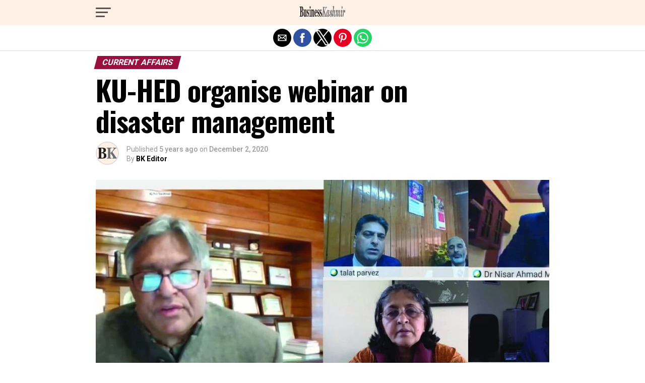

--- FILE ---
content_type: text/html; charset=utf-8
request_url: https://www.businesskashmir.com/2020/12/02/ku-hed-organise-webinar-on-mainstreaming-disaster-management/amp/
body_size: 19153
content:
<!DOCTYPE html>
<html lang="en-US" amp="" data-amp-auto-lightbox-disable transformed="self;v=1" i-amphtml-layout="" i-amphtml-no-boilerplate="">
	<head><meta charset="UTF-8"><meta name="viewport" content="width=device-width,maximum-scale=1.0,minimum-scale=1.0,user-scalable=no"><link rel="preconnect" href="https://cdn.ampproject.org"><style amp-runtime="" i-amphtml-version="012512221826001">html{overflow-x:hidden!important}html.i-amphtml-fie{height:100%!important;width:100%!important}html:not([amp4ads]),html:not([amp4ads]) body{height:auto!important}html:not([amp4ads]) body{margin:0!important}body{-webkit-text-size-adjust:100%;-moz-text-size-adjust:100%;-ms-text-size-adjust:100%;text-size-adjust:100%}html.i-amphtml-singledoc.i-amphtml-embedded{-ms-touch-action:pan-y pinch-zoom;touch-action:pan-y pinch-zoom}html.i-amphtml-fie>body,html.i-amphtml-singledoc>body{overflow:visible!important}html.i-amphtml-fie:not(.i-amphtml-inabox)>body,html.i-amphtml-singledoc:not(.i-amphtml-inabox)>body{position:relative!important}html.i-amphtml-ios-embed-legacy>body{overflow-x:hidden!important;overflow-y:auto!important;position:absolute!important}html.i-amphtml-ios-embed{overflow-y:auto!important;position:static}#i-amphtml-wrapper{overflow-x:hidden!important;overflow-y:auto!important;position:absolute!important;top:0!important;left:0!important;right:0!important;bottom:0!important;margin:0!important;display:block!important}html.i-amphtml-ios-embed.i-amphtml-ios-overscroll,html.i-amphtml-ios-embed.i-amphtml-ios-overscroll>#i-amphtml-wrapper{-webkit-overflow-scrolling:touch!important}#i-amphtml-wrapper>body{position:relative!important;border-top:1px solid transparent!important}#i-amphtml-wrapper+body{visibility:visible}#i-amphtml-wrapper+body .i-amphtml-lightbox-element,#i-amphtml-wrapper+body[i-amphtml-lightbox]{visibility:hidden}#i-amphtml-wrapper+body[i-amphtml-lightbox] .i-amphtml-lightbox-element{visibility:visible}#i-amphtml-wrapper.i-amphtml-scroll-disabled,.i-amphtml-scroll-disabled{overflow-x:hidden!important;overflow-y:hidden!important}amp-instagram{padding:54px 0px 0px!important;background-color:#fff}amp-iframe iframe{box-sizing:border-box!important}[amp-access][amp-access-hide]{display:none}[subscriptions-dialog],body:not(.i-amphtml-subs-ready) [subscriptions-action],body:not(.i-amphtml-subs-ready) [subscriptions-section]{display:none!important}amp-experiment,amp-live-list>[update]{display:none}amp-list[resizable-children]>.i-amphtml-loading-container.amp-hidden{display:none!important}amp-list [fetch-error],amp-list[load-more] [load-more-button],amp-list[load-more] [load-more-end],amp-list[load-more] [load-more-failed],amp-list[load-more] [load-more-loading]{display:none}amp-list[diffable] div[role=list]{display:block}amp-story-page,amp-story[standalone]{min-height:1px!important;display:block!important;height:100%!important;margin:0!important;padding:0!important;overflow:hidden!important;width:100%!important}amp-story[standalone]{background-color:#000!important;position:relative!important}amp-story-page{background-color:#757575}amp-story .amp-active>div,amp-story .i-amphtml-loader-background{display:none!important}amp-story-page:not(:first-of-type):not([distance]):not([active]){transform:translateY(1000vh)!important}amp-autocomplete{position:relative!important;display:inline-block!important}amp-autocomplete>input,amp-autocomplete>textarea{padding:0.5rem;border:1px solid rgba(0,0,0,.33)}.i-amphtml-autocomplete-results,amp-autocomplete>input,amp-autocomplete>textarea{font-size:1rem;line-height:1.5rem}[amp-fx^=fly-in]{visibility:hidden}amp-script[nodom],amp-script[sandboxed]{position:fixed!important;top:0!important;width:1px!important;height:1px!important;overflow:hidden!important;visibility:hidden}
/*# sourceURL=/css/ampdoc.css*/[hidden]{display:none!important}.i-amphtml-element{display:inline-block}.i-amphtml-blurry-placeholder{transition:opacity 0.3s cubic-bezier(0.0,0.0,0.2,1)!important;pointer-events:none}[layout=nodisplay]:not(.i-amphtml-element){display:none!important}.i-amphtml-layout-fixed,[layout=fixed][width][height]:not(.i-amphtml-layout-fixed){display:inline-block;position:relative}.i-amphtml-layout-responsive,[layout=responsive][width][height]:not(.i-amphtml-layout-responsive),[width][height][heights]:not([layout]):not(.i-amphtml-layout-responsive),[width][height][sizes]:not(img):not([layout]):not(.i-amphtml-layout-responsive){display:block;position:relative}.i-amphtml-layout-intrinsic,[layout=intrinsic][width][height]:not(.i-amphtml-layout-intrinsic){display:inline-block;position:relative;max-width:100%}.i-amphtml-layout-intrinsic .i-amphtml-sizer{max-width:100%}.i-amphtml-intrinsic-sizer{max-width:100%;display:block!important}.i-amphtml-layout-container,.i-amphtml-layout-fixed-height,[layout=container],[layout=fixed-height][height]:not(.i-amphtml-layout-fixed-height){display:block;position:relative}.i-amphtml-layout-fill,.i-amphtml-layout-fill.i-amphtml-notbuilt,[layout=fill]:not(.i-amphtml-layout-fill),body noscript>*{display:block;overflow:hidden!important;position:absolute;top:0;left:0;bottom:0;right:0}body noscript>*{position:absolute!important;width:100%;height:100%;z-index:2}body noscript{display:inline!important}.i-amphtml-layout-flex-item,[layout=flex-item]:not(.i-amphtml-layout-flex-item){display:block;position:relative;-ms-flex:1 1 auto;flex:1 1 auto}.i-amphtml-layout-fluid{position:relative}.i-amphtml-layout-size-defined{overflow:hidden!important}.i-amphtml-layout-awaiting-size{position:absolute!important;top:auto!important;bottom:auto!important}i-amphtml-sizer{display:block!important}@supports (aspect-ratio:1/1){i-amphtml-sizer.i-amphtml-disable-ar{display:none!important}}.i-amphtml-blurry-placeholder,.i-amphtml-fill-content{display:block;height:0;max-height:100%;max-width:100%;min-height:100%;min-width:100%;width:0;margin:auto}.i-amphtml-layout-size-defined .i-amphtml-fill-content{position:absolute;top:0;left:0;bottom:0;right:0}.i-amphtml-replaced-content,.i-amphtml-screen-reader{padding:0!important;border:none!important}.i-amphtml-screen-reader{position:fixed!important;top:0px!important;left:0px!important;width:4px!important;height:4px!important;opacity:0!important;overflow:hidden!important;margin:0!important;display:block!important;visibility:visible!important}.i-amphtml-screen-reader~.i-amphtml-screen-reader{left:8px!important}.i-amphtml-screen-reader~.i-amphtml-screen-reader~.i-amphtml-screen-reader{left:12px!important}.i-amphtml-screen-reader~.i-amphtml-screen-reader~.i-amphtml-screen-reader~.i-amphtml-screen-reader{left:16px!important}.i-amphtml-unresolved{position:relative;overflow:hidden!important}.i-amphtml-select-disabled{-webkit-user-select:none!important;-ms-user-select:none!important;user-select:none!important}.i-amphtml-notbuilt,[layout]:not(.i-amphtml-element),[width][height][heights]:not([layout]):not(.i-amphtml-element),[width][height][sizes]:not(img):not([layout]):not(.i-amphtml-element){position:relative;overflow:hidden!important;color:transparent!important}.i-amphtml-notbuilt:not(.i-amphtml-layout-container)>*,[layout]:not([layout=container]):not(.i-amphtml-element)>*,[width][height][heights]:not([layout]):not(.i-amphtml-element)>*,[width][height][sizes]:not([layout]):not(.i-amphtml-element)>*{display:none}amp-img:not(.i-amphtml-element)[i-amphtml-ssr]>img.i-amphtml-fill-content{display:block}.i-amphtml-notbuilt:not(.i-amphtml-layout-container),[layout]:not([layout=container]):not(.i-amphtml-element),[width][height][heights]:not([layout]):not(.i-amphtml-element),[width][height][sizes]:not(img):not([layout]):not(.i-amphtml-element){color:transparent!important;line-height:0!important}.i-amphtml-ghost{visibility:hidden!important}.i-amphtml-element>[placeholder],[layout]:not(.i-amphtml-element)>[placeholder],[width][height][heights]:not([layout]):not(.i-amphtml-element)>[placeholder],[width][height][sizes]:not([layout]):not(.i-amphtml-element)>[placeholder]{display:block;line-height:normal}.i-amphtml-element>[placeholder].amp-hidden,.i-amphtml-element>[placeholder].hidden{visibility:hidden}.i-amphtml-element:not(.amp-notsupported)>[fallback],.i-amphtml-layout-container>[placeholder].amp-hidden,.i-amphtml-layout-container>[placeholder].hidden{display:none}.i-amphtml-layout-size-defined>[fallback],.i-amphtml-layout-size-defined>[placeholder]{position:absolute!important;top:0!important;left:0!important;right:0!important;bottom:0!important;z-index:1}amp-img[i-amphtml-ssr]:not(.i-amphtml-element)>[placeholder]{z-index:auto}.i-amphtml-notbuilt>[placeholder]{display:block!important}.i-amphtml-hidden-by-media-query{display:none!important}.i-amphtml-element-error{background:red!important;color:#fff!important;position:relative!important}.i-amphtml-element-error:before{content:attr(error-message)}i-amp-scroll-container,i-amphtml-scroll-container{position:absolute;top:0;left:0;right:0;bottom:0;display:block}i-amp-scroll-container.amp-active,i-amphtml-scroll-container.amp-active{overflow:auto;-webkit-overflow-scrolling:touch}.i-amphtml-loading-container{display:block!important;pointer-events:none;z-index:1}.i-amphtml-notbuilt>.i-amphtml-loading-container{display:block!important}.i-amphtml-loading-container.amp-hidden{visibility:hidden}.i-amphtml-element>[overflow]{cursor:pointer;position:relative;z-index:2;visibility:hidden;display:initial;line-height:normal}.i-amphtml-layout-size-defined>[overflow]{position:absolute}.i-amphtml-element>[overflow].amp-visible{visibility:visible}template{display:none!important}.amp-border-box,.amp-border-box *,.amp-border-box :after,.amp-border-box :before{box-sizing:border-box}amp-pixel{display:none!important}amp-analytics,amp-auto-ads,amp-story-auto-ads{position:fixed!important;top:0!important;width:1px!important;height:1px!important;overflow:hidden!important;visibility:hidden}amp-story{visibility:hidden!important}html.i-amphtml-fie>amp-analytics{position:initial!important}[visible-when-invalid]:not(.visible),form [submit-error],form [submit-success],form [submitting]{display:none}amp-accordion{display:block!important}@media (min-width:1px){:where(amp-accordion>section)>:first-child{margin:0;background-color:#efefef;padding-right:20px;border:1px solid #dfdfdf}:where(amp-accordion>section)>:last-child{margin:0}}amp-accordion>section{float:none!important}amp-accordion>section>*{float:none!important;display:block!important;overflow:hidden!important;position:relative!important}amp-accordion,amp-accordion>section{margin:0}amp-accordion:not(.i-amphtml-built)>section>:last-child{display:none!important}amp-accordion:not(.i-amphtml-built)>section[expanded]>:last-child{display:block!important}
/*# sourceURL=/css/ampshared.css*/</style><meta name="amp-to-amp-navigation" content="AMP-Redirect-To; AMP.navigateTo"><meta property="og:type" content="article"><meta property="og:image" content="https://www.businesskashmir.com/wp-content/uploads/2020/12/IMG-20201202-WA0049-1000x431.jpg"><meta name="twitter:image" content="https://www.businesskashmir.com/wp-content/uploads/2020/12/IMG-20201202-WA0049-1000x431.jpg"><meta property="og:url" content="https://www.businesskashmir.com/2020/12/02/ku-hed-organise-webinar-on-mainstreaming-disaster-management/"><meta property="og:title" content="KU-HED organise webinar on disaster management"><meta property="og:description" content="Prof Talat flags challenges, calls for regular monitoring of vulnerable areas BK News Srinagar, Dec 2: Vice-Chancellor of University of Kashmir Prof Talat Ahmad Wednesday called for mainstreaming disaster management into academia and development policy to put in place a robust disaster response system on the ground. Addressing as chief guest the inaugural session of a […]"><meta name="twitter:card" content="summary"><meta name="twitter:url" content="https://www.businesskashmir.com/2020/12/02/ku-hed-organise-webinar-on-mainstreaming-disaster-management/"><meta name="twitter:title" content="KU-HED organise webinar on disaster management"><meta name="twitter:description" content="Prof Talat flags challenges, calls for regular monitoring of vulnerable areas BK News Srinagar, Dec 2: Vice-Chancellor of University of Kashmir Prof Talat Ahmad Wednesday called for mainstreaming disaster management into academia and development policy to put in place a robust disaster response system on the ground. Addressing as chief guest the inaugural session of a […]"><meta name="description" content="Kashmir University organised a day-long webinar “Mainstreaming Disaster Management in Higher Educational"><meta property="og:locale" content="en_US"><meta property="og:type" content="article"><meta property="og:title" content="KU-HED organise webinar on disaster management - BUSINESS KASHMIR"><meta property="og:description" content="Kashmir University organised a day-long webinar “Mainstreaming Disaster Management in Higher Educational"><meta property="og:url" content="https://www.businesskashmir.com/2020/12/02/ku-hed-organise-webinar-on-mainstreaming-disaster-management/"><meta property="og:site_name" content="BUSINESS KASHMIR"><meta property="article:publisher" content="https://www.facebook.com/businesskashmirmedia/"><meta property="article:published_time" content="2020-12-02T14:11:50+00:00"><meta property="article:modified_time" content="2020-12-03T05:50:53+00:00"><meta property="og:image" content="https://www.businesskashmir.com/wp-content/uploads/2020/12/IMG-20201202-WA0049.jpg"><meta property="og:image:width" content="1280"><meta property="og:image:height" content="431"><meta property="og:image:type" content="image/jpeg"><meta name="author" content="BK Editor"><meta name="twitter:card" content="summary_large_image"><meta name="twitter:label1" content="Written by"><meta name="twitter:data1" content="BK Editor"><meta name="twitter:label2" content="Est. reading time"><meta name="twitter:data2" content="3 minutes"><meta name="robots" content="index, follow, max-image-preview:large, max-snippet:-1, max-video-preview:-1"><meta name="generator" content="AMP Plugin v2.5.5; mode=reader; theme=legacy"><meta name="generator" content="WordPress 6.7.4"><link rel="preconnect" href="https://fonts.gstatic.com" crossorigin=""><link rel="dns-prefetch" href="https://fonts.gstatic.com"><link rel="preconnect" href="https://fonts.gstatic.com/" crossorigin=""><script async="" src="https://cdn.ampproject.org/v0.mjs" type="module" crossorigin="anonymous"></script><script async nomodule src="https://cdn.ampproject.org/v0.js" crossorigin="anonymous"></script><script src="https://cdn.ampproject.org/v0/amp-analytics-0.1.mjs" async="" custom-element="amp-analytics" type="module" crossorigin="anonymous"></script><script async nomodule src="https://cdn.ampproject.org/v0/amp-analytics-0.1.js" crossorigin="anonymous" custom-element="amp-analytics"></script><script async custom-element="amp-sidebar" src="https://cdn.ampproject.org/v0/amp-sidebar-0.1.mjs" type="module" crossorigin="anonymous"></script><script async nomodule src="https://cdn.ampproject.org/v0/amp-sidebar-0.1.js" crossorigin="anonymous" custom-element="amp-sidebar"></script><script async custom-element="amp-social-share" src="https://cdn.ampproject.org/v0/amp-social-share-0.1.mjs" type="module" crossorigin="anonymous"></script><script async nomodule src="https://cdn.ampproject.org/v0/amp-social-share-0.1.js" crossorigin="anonymous" custom-element="amp-social-share"></script><link rel="stylesheet" href="https://fonts.googleapis.com/css?family=Advent%20Pro:700%7COpen%20Sans:700%7COswald:100,200,300,400,500,600,700,800,900%7COswald:100,200,300,400,500,600,700,800,900%7CRoboto:100,200,300,400,500,600,700,800,900%7CRoboto:100,200,300,400,500,600,700,800,900%7CPT+Serif:100,200,300,400,500,600,700,800,900%7COswald:100,200,300,400,500,600,700,800,900&amp;subset=arabic,latin,latin-ext,cyrillic,cyrillic-ext,greek-ext,greek,vietnamese"><style amp-custom="">#amp-mobile-version-switcher{left:0;position:absolute;width:100%;z-index:100}#amp-mobile-version-switcher>a{background-color:#444;border:0;color:#eaeaea;display:block;font-family:-apple-system,BlinkMacSystemFont,Segoe UI,Roboto,Oxygen-Sans,Ubuntu,Cantarell,Helvetica Neue,sans-serif;font-size:16px;font-weight:600;padding:15px 0;text-align:center;-webkit-text-decoration:none;text-decoration:none}#amp-mobile-version-switcher>a:active,#amp-mobile-version-switcher>a:focus,#amp-mobile-version-switcher>a:hover{-webkit-text-decoration:underline;text-decoration:underline}:where(.wp-block-button__link){border-radius:9999px;box-shadow:none;padding:calc(.667em + 2px) calc(1.333em + 2px);text-decoration:none}:root :where(.wp-block-button .wp-block-button__link.is-style-outline),:root :where(.wp-block-button.is-style-outline>.wp-block-button__link){border:2px solid;padding:.667em 1.333em}:root :where(.wp-block-button .wp-block-button__link.is-style-outline:not(.has-text-color)),:root :where(.wp-block-button.is-style-outline>.wp-block-button__link:not(.has-text-color)){color:currentColor}:root :where(.wp-block-button .wp-block-button__link.is-style-outline:not(.has-background)),:root :where(.wp-block-button.is-style-outline>.wp-block-button__link:not(.has-background)){background-color:initial;background-image:none}:where(.wp-block-columns){margin-bottom:1.75em}:where(.wp-block-columns.has-background){padding:1.25em 2.375em}:where(.wp-block-post-comments input[type=submit]){border:none}:where(.wp-block-cover-image:not(.has-text-color)),:where(.wp-block-cover:not(.has-text-color)){color:#fff}:where(.wp-block-cover-image.is-light:not(.has-text-color)),:where(.wp-block-cover.is-light:not(.has-text-color)){color:#000}:root :where(.wp-block-cover h1:not(.has-text-color)),:root :where(.wp-block-cover h2:not(.has-text-color)),:root :where(.wp-block-cover h3:not(.has-text-color)),:root :where(.wp-block-cover h4:not(.has-text-color)),:root :where(.wp-block-cover h5:not(.has-text-color)),:root :where(.wp-block-cover h6:not(.has-text-color)),:root :where(.wp-block-cover p:not(.has-text-color)){color:inherit}:where(.wp-block-file){margin-bottom:1.5em}:where(.wp-block-file__button){border-radius:2em;display:inline-block;padding:.5em 1em}:where(.wp-block-file__button):is(a):active,:where(.wp-block-file__button):is(a):focus,:where(.wp-block-file__button):is(a):hover,:where(.wp-block-file__button):is(a):visited{box-shadow:none;color:#fff;opacity:.85;text-decoration:none}:where(.wp-block-group.wp-block-group-is-layout-constrained){position:relative}@keyframes show-content-image{0%{visibility:hidden}99%{visibility:hidden}to{visibility:visible}}@keyframes turn-on-visibility{0%{opacity:0}to{opacity:1}}@keyframes turn-off-visibility{0%{opacity:1;visibility:visible}99%{opacity:0;visibility:visible}to{opacity:0;visibility:hidden}}@keyframes lightbox-zoom-in{0%{transform:translate(calc(( -100vw + var(--wp--lightbox-scrollbar-width) ) / 2 + var(--wp--lightbox-initial-left-position)),calc(-50vh + var(--wp--lightbox-initial-top-position))) scale(var(--wp--lightbox-scale))}to{transform:translate(-50%,-50%) scale(1)}}@keyframes lightbox-zoom-out{0%{transform:translate(-50%,-50%) scale(1);visibility:visible}99%{visibility:visible}to{transform:translate(calc(( -100vw + var(--wp--lightbox-scrollbar-width) ) / 2 + var(--wp--lightbox-initial-left-position)),calc(-50vh + var(--wp--lightbox-initial-top-position))) scale(var(--wp--lightbox-scale));visibility:hidden}}:where(.wp-block-latest-comments:not([data-amp-original-style*=line-height] .wp-block-latest-comments__comment)){line-height:1.1}:where(.wp-block-latest-comments:not([data-amp-original-style*=line-height] .wp-block-latest-comments__comment-excerpt p)){line-height:1.8}:root :where(.wp-block-latest-posts.is-grid){padding:0}:root :where(.wp-block-latest-posts.wp-block-latest-posts__list){padding-left:0}ul{box-sizing:border-box}:root :where(.wp-block-list.has-background){padding:1.25em 2.375em}:where(.wp-block-navigation.has-background .wp-block-navigation-item a:not(.wp-element-button)),:where(.wp-block-navigation.has-background .wp-block-navigation-submenu a:not(.wp-element-button)){padding:.5em 1em}:where(.wp-block-navigation .wp-block-navigation__submenu-container .wp-block-navigation-item a:not(.wp-element-button)),:where(.wp-block-navigation .wp-block-navigation__submenu-container .wp-block-navigation-submenu a:not(.wp-element-button)),:where(.wp-block-navigation .wp-block-navigation__submenu-container .wp-block-navigation-submenu button.wp-block-navigation-item__content),:where(.wp-block-navigation .wp-block-navigation__submenu-container .wp-block-pages-list__item button.wp-block-navigation-item__content){padding:.5em 1em}@keyframes overlay-menu__fade-in-animation{0%{opacity:0;transform:translateY(.5em)}to{opacity:1;transform:translateY(0)}}:root :where(p.has-background){padding:1.25em 2.375em}:where(p.has-text-color:not(.has-link-color)) a{color:inherit}:where(.wp-block-post-excerpt){box-sizing:border-box;margin-bottom:var(--wp--style--block-gap);margin-top:var(--wp--style--block-gap)}:where(.wp-block-preformatted.has-background){padding:1.25em 2.375em}:where(.wp-block-search__button){border:1px solid #ccc;padding:6px 10px}:where(.wp-block-search__input){font-family:inherit;font-size:inherit;font-style:inherit;font-weight:inherit;letter-spacing:inherit;line-height:inherit;text-transform:inherit}:where(.wp-block-search__button-inside .wp-block-search__inside-wrapper){border:1px solid #949494;box-sizing:border-box;padding:4px}:where(.wp-block-search__button-inside .wp-block-search__inside-wrapper) :where(.wp-block-search__button){padding:4px 8px}:root :where(.wp-block-separator.is-style-dots){height:auto;line-height:1;text-align:center}:root :where(.wp-block-separator.is-style-dots):before{color:currentColor;content:"···";font-family:serif;font-size:1.5em;letter-spacing:2em;padding-left:2em}:root :where(.wp-block-site-logo.is-style-rounded){border-radius:9999px}:root :where(.wp-block-social-links .wp-social-link a){padding:.25em}:root :where(.wp-block-social-links.is-style-logos-only .wp-social-link a){padding:0}:root :where(.wp-block-social-links.is-style-pill-shape .wp-social-link a){padding-left:.66667em;padding-right:.66667em}:root :where(.wp-block-tag-cloud.is-style-outline){display:flex;flex-wrap:wrap;gap:1ch}:root :where(.wp-block-tag-cloud.is-style-outline a){border:1px solid;margin-right:0;padding:1ch 2ch}:root :where(.wp-block-tag-cloud.is-style-outline a):not(#_#_#_#_#_#_#_#_){font-size:unset;text-decoration:none}:root :where(.wp-block-table-of-contents){box-sizing:border-box}:where(.wp-block-term-description){box-sizing:border-box;margin-bottom:var(--wp--style--block-gap);margin-top:var(--wp--style--block-gap)}:where(pre.wp-block-verse){font-family:inherit}:root{--wp--preset--font-size--normal:16px;--wp--preset--font-size--huge:42px}html :where(.has-border-color){border-style:solid}html :where([data-amp-original-style*=border-top-color]){border-top-style:solid}html :where([data-amp-original-style*=border-right-color]){border-right-style:solid}html :where([data-amp-original-style*=border-bottom-color]){border-bottom-style:solid}html :where([data-amp-original-style*=border-left-color]){border-left-style:solid}html :where([data-amp-original-style*=border-width]){border-style:solid}html :where([data-amp-original-style*=border-top-width]){border-top-style:solid}html :where([data-amp-original-style*=border-right-width]){border-right-style:solid}html :where([data-amp-original-style*=border-bottom-width]){border-bottom-style:solid}html :where([data-amp-original-style*=border-left-width]){border-left-style:solid}html :where(amp-img[class*=wp-image-]),html :where(amp-anim[class*=wp-image-]){height:auto;max-width:100%}:where(figure){margin:0 0 1em}html :where(.is-position-sticky){--wp-admin--admin-bar--position-offset:var(--wp-admin--admin-bar--height,0px)}@media screen and (max-width:600px){html :where(.is-position-sticky){--wp-admin--admin-bar--position-offset:0px}}:root :where(.wp-block-image figcaption){color:#555;font-size:13px;text-align:center}:where(.wp-block-group.has-background){padding:1.25em 2.375em}:root :where(.wp-block-template-part.has-background){margin-bottom:0;margin-top:0;padding:1.25em 2.375em}amp-img img,amp-img noscript{image-rendering:inherit;object-fit:inherit;object-position:inherit}html,body,div,span,h1,h2,h3,h4,p,a,amp-img,strong,ul,li,article,footer,header,nav,time{margin:0;padding:0;border:0;font-size:100%;vertical-align:baseline}article,footer,header,nav{display:block}ul{list-style:none}html{overflow-x:hidden}body{color:#000;font-size:1rem;-webkit-font-smoothing:antialiased;font-weight:400;line-height:100%;margin:0px auto;padding:0px}h1,h2,h3,h4,h1 a,h2 a,h3 a,h4 a{-webkit-backface-visibility:hidden;color:#000}amp-img{max-width:100%;height:auto;-webkit-backface-visibility:hidden}a,a:visited{opacity:1;text-decoration:none;-webkit-transition:color .25s,background .25s,opacity .25s;-moz-transition:color .25s,background .25s,opacity .25s;-ms-transition:color .25s,background .25s,opacity .25s;-o-transition:color .25s,background .25s,opacity .25s;transition:color .25s,background .25s,opacity .25s}a:hover{text-decoration:none}a:active,a:focus{outline:none}#mvp-site,#mvp-site-wall{overflow:hidden;width:100%}#mvp-site-main{width:100%}#mvp-site-main{-webkit-backface-visibility:hidden;backface-visibility:hidden;margin-top:0;z-index:9999}.relative{position:relative}.left{float:left}.mvp-mob-img{display:none}#mvp-fly-wrap{-webkit-transition:-webkit-transform .25s ease;-moz-transition:-moz-transform .25s ease;-ms-transition:-ms-transform .25s ease;-o-transition:-o-transform .25s ease;transition:transform .25s ease}#mvp-main-head-wrap{position:fixed;top:0;left:0;width:100%;z-index:999}#mvp-main-nav-wrap{width:100%}.mvp-main-box{margin:0 auto;max-width:900px;height:100%}h1.mvp-logo-title,h2.mvp-logo-title{display:block;font-size:0px}#mvp-main-nav-small,#mvp-nav-small-wrap,#mvp-main-nav-small-cont,.mvp-nav-small-cont{width:100%}#mvp-main-nav-small{-webkit-backface-visibility:hidden;backface-visibility:hidden;overflow:hidden;height:50px;z-index:99999}#mvp-main-nav-small:hover{overflow:visible}.mvp-nav-small-cont{display:grid;grid-column-gap:20px;grid-template-columns:30px auto;height:50px}#mvp-nav-small-left{margin:15px 0;width:30px;height:20px}.mvp-nav-small-mid{margin-right:50px;text-align:center}.mvp-nav-small-logo{display:inline-block;line-height:0;margin:10px 0;height:30px;max-width:200px}#mvp-fly-wrap{position:relative;width:370px;height:100%;z-index:999999}.mvp-fly-but-wrap{cursor:pointer;width:30px}.mvp-fly-but-wrap{height:20px}#mvp-fly-wrap .mvp-fly-but-wrap{margin:15px 0}.mvp-fly-but-wrap span{-webkit-border-radius:2px;-moz-border-radius:2px;-ms-border-radius:2px;-o-border-radius:2px;border-radius:2px;display:block;position:absolute;left:0;-webkit-transform:rotate(0deg);-moz-transform:rotate(0deg);-ms-transform:rotate(0deg);-o-transform:rotate(0deg);transform:rotate(0deg);-webkit-transition:.25s ease-in-out;-moz-transition:.25s ease-in-out;-ms-transition:.25s ease-in-out;-o-transition:.25s ease-in-out;transition:.25s ease-in-out;height:3px}.mvp-fly-but-wrap span:nth-child(1){top:0;width:30px}.mvp-fly-but-wrap span:nth-child(2),.mvp-fly-but-wrap span:nth-child(3){top:8px;width:24px}.mvp-fly-but-wrap span:nth-child(4){top:16px;width:18px}#mvp-fly-menu-top .mvp-fly-but-wrap span:nth-child(1),#mvp-fly-menu-top .mvp-fly-but-wrap span:nth-child(4){top:.5px;left:50%;width:0%}#mvp-fly-menu-top .mvp-fly-but-wrap span:nth-child(2){-webkit-transform:rotate(45deg);-moz-transform:rotate(45deg);-ms-transform:rotate(45deg);-o-transform:rotate(45deg);transform:rotate(45deg);width:30px}#mvp-fly-menu-top .mvp-fly-but-wrap span:nth-child(3){-webkit-transform:rotate(-45deg);-moz-transform:rotate(-45deg);-ms-transform:rotate(-45deg);-o-transform:rotate(-45deg);transform:rotate(-45deg);width:30px}#mvp-fly-menu-top{width:100%;height:50px}.mvp-fly-but-menu{float:right;position:relative}#mvp-fly-wrap .mvp-fly-but-menu{margin:15px}#mvp-fly-menu-wrap{overflow:hidden;width:100%}nav.mvp-fly-nav-menu{margin:0 5.40540540541% 0;overflow:hidden;position:absolute;width:89.1891891892%}nav.mvp-fly-nav-menu ul{float:left;position:relative;width:100%}nav.mvp-fly-nav-menu ul li{border-top:1px solid rgba(255,255,255,.1);cursor:pointer;float:left;position:relative;width:100%;-webkit-tap-highlight-color:rgba(0,0,0,0)}nav.mvp-fly-nav-menu ul li:first-child{border-top:none}nav.mvp-fly-nav-menu ul li ul li:first-child{margin-top:0}nav.mvp-fly-nav-menu ul li a{color:#fff;display:inline-block;float:left;font-size:14px;font-weight:500;line-height:1;padding:14px 0;text-transform:uppercase}nav.mvp-fly-nav-menu ul li ul.sub-menu{display:none}#mvp-main-body-wrap{background:#fff;padding-bottom:60px;margin-top:101px;width:100%}#mvp-article-wrap,#mvp-article-cont{width:100%}#mvp-article-wrap{float:left;position:relative}#mvp-post-main{margin:10px 0 60px;width:100%}#mvp-post-head{margin-bottom:30px;width:100%}h3.mvp-post-cat{margin-bottom:10px;width:100%}span.mvp-post-cat{color:#fff;display:inline-block;font-size:1rem;font-weight:700;line-height:1;padding:5px 13px;text-transform:uppercase;-webkit-transform:skewX(-15deg);-moz-transform:skewX(-15deg);-ms-transform:skewX(-15deg);-o-transform:skewX(-15deg);transform:skewX(-15deg)}h1.mvp-post-title{color:#000;font-size:3.5rem;font-weight:700;letter-spacing:-.02em;line-height:1.1;margin-right:20%;width:80%}#mvp-post-content h1.mvp-post-title{font-size:2.9rem;margin-right:0;width:100%}.mvp-author-info-wrap{width:100%}.mvp-author-info-wrap{margin-top:12px}#mvp-content-wrap .mvp-author-info-wrap{margin:0 0 20px}.mvp-author-info-thumb{line-height:0;width:46px}.mvp-author-info-thumb amp-img{border:2px solid #ddd;-webkit-border-radius:50%;-moz-border-radius:50%;-ms-border-radius:50%;-o-border-radius:50%;border-radius:50%;overflow:hidden}.mvp-author-info-text{color:#999;display:inline-block;float:left;font-size:14px;font-weight:400;line-height:1;margin:8px 0 0 15px}.mvp-author-info-text p{display:inline-block}.mvp-author-info-text a{color:#000;font-weight:700}.mvp-author-info-text a:hover{opacity:.6}.mvp-post-date{font-weight:500}.mvp-author-info-name{clear:both;margin-top:5px}#mvp-post-content{width:100%}#mvp-post-feat-img{line-height:0;margin-bottom:30px;text-align:center;width:100%}#mvp-content-wrap,#mvp-content-body,#mvp-content-main,#mvp-content-body-top{width:100%}#mvp-content-main{line-height:1.55}#mvp-content-main p{color:#000;display:block;font-size:1.1rem;font-weight:400;line-height:1.55;margin-bottom:20px}#mvp-content-main p a{color:#000}#mvp-content-bot{width:100%}.mvp-post-tags{float:left;font-size:.8rem;line-height:1;margin-top:15px;text-transform:uppercase;width:100%}.mvp-post-tags a,.mvp-post-tags a:visited{color:#777;display:inline-block;float:left;font-weight:600;margin:0 10px 5px 8px;position:relative}.mvp-post-tags a:before{content:"#";position:absolute;left:-8px}.mvp-post-tags a:hover{color:#000}.mvp-post-tags-header{color:#000;float:left;font-weight:700;margin-right:10px}h4.mvp-widget-home-title{float:left;margin-bottom:20px;position:relative;text-align:center;width:100%}h4.mvp-widget-home-title:before{content:"";background:#555;display:inline-block;position:absolute;left:0;bottom:50%;width:100%;height:1px;z-index:0}span.mvp-widget-home-title{color:#fff;display:inline-block;font-size:1.1rem;font-weight:700;line-height:1;padding:5px 13px;position:relative;text-transform:uppercase;transform:skewX(-15deg);z-index:1}#mvp-post-more-wrap,ul.mvp-post-more-list{width:100%}ul.mvp-post-more-list{display:grid;grid-template-columns:auto auto auto;grid-gap:30px 20px;justify-content:center}ul.mvp-post-more-list li{overflow:hidden}.mvp-post-more-img{line-height:0;margin-bottom:15px;width:100%}.mvp-post-more-text{width:100%}.mvp-post-more-text p{color:#000;float:left;font-size:1.1rem;font-weight:700;letter-spacing:-.02em;line-height:1.2;width:100%}.mvp-cat-date-wrap{margin-bottom:7px;width:100%}span.mvp-cd-cat,span.mvp-cd-date{color:#777;display:inline-block;float:left;font-size:.7rem;line-height:1}span.mvp-cd-cat{font-weight:700;text-transform:uppercase}span.mvp-cd-date{font-weight:400;margin-left:5px}span.mvp-cd-date:before{content:"/";margin-right:5px}#mvp-soc-mob-wrap{background:#fff;border-bottom:1px solid #ddd;padding:7px 0;width:100%;height:36px}amp-social-share.rounded{border-radius:50%;background-size:80%}.mvp-soc-mob-cont{text-align:center;width:100%}#mvp-content-main ul{list-style:disc outside;margin:10px 0}#mvp-content-main ul li{margin-left:50px;padding:5px 0px}#mvp-content-main h1,#mvp-content-main h2,#mvp-content-main h3,#mvp-content-main h4{font-weight:700;letter-spacing:-.02em;line-height:1.4;margin:10px 0;overflow:hidden;width:100%}#mvp-content-main h1{font-size:2rem}#mvp-content-main h2{font-size:1.8rem}#mvp-content-main h3{font-size:1.6rem}#mvp-content-main h4{font-size:1.4rem}.mvp-org-wrap{display:none}#mvp-comments-button{margin-top:30px;text-align:center;width:100%}#mvp-comments-button a,#mvp-comments-button span.mvp-comment-but-text{background:#fff;border:1px solid #000;-webkit-border-radius:3px;-moz-border-radius:3px;-ms-border-radius:3px;-o-border-radius:3px;border-radius:3px;color:#000;cursor:pointer;display:inline-block;font-size:.8rem;font-weight:600;letter-spacing:.02em;line-height:100%;padding:15px 0;text-transform:uppercase;width:70%}#mvp-comments-button span.mvp-comment-but-text:hover{background:#000;color:#fff}#mvp-foot-bot,#mvp-foot-copy{width:100%}#mvp-foot-wrap{background:#111;width:100%}#mvp-foot-bot{background:#000;padding:20px 0}#mvp-foot-copy{text-align:center;width:100%}#mvp-foot-copy p{color:#777;font-size:.9rem;font-weight:400;line-height:1.4}#mvp-foot-copy a:hover{color:#fff}@media screen and (max-width: 940px) and (min-width: 480px){.mvp-main-box{display:grid;grid-template-columns:100%;padding:0 20px;max-width:none}}@media screen and (max-width: 767px) and (min-width: 660px){h1.mvp-post-title{margin:0;width:100%}ul.mvp-post-more-list{display:grid;grid-template-columns:auto auto;grid-gap:30px 20px;justify-content:center}}@media screen and (max-width: 659px) and (min-width: 600px){h1.mvp-post-title{font-size:3rem;margin:0;width:100%}ul.mvp-post-more-list{display:grid;grid-template-columns:auto auto;grid-gap:30px 20px;justify-content:center}}@media screen and (max-width: 599px) and (min-width: 480px){h1.mvp-post-title{font-size:2.5rem;margin:0;width:100%}ul.mvp-post-more-list{display:grid;grid-template-columns:auto auto;grid-gap:30px 20px;justify-content:center}.mvp-post-more-text p{font-size:1rem}}@media screen and (max-width: 479px){.mvp-main-box{display:grid;grid-template-columns:100%;padding:0 15px;max-width:none}#mvp-main-body-wrap{margin-top:105px}amp-sidebar,#mvp-fly-wrap{width:100%}h1.mvp-post-title{font-size:2rem;margin:0;width:100%}#mvp-content-main p{font-size:1rem}ul.mvp-post-more-list{display:grid;grid-template-columns:auto;grid-gap:15px 0;justify-content:center}ul.mvp-post-more-list li{display:grid;grid-template-columns:80px auto;grid-column-gap:15px}.mvp-post-more-img{margin:0}.mvp-post-more-text p{font-size:1rem}.mvp-reg-img{display:none}.mvp-mob-img{display:block}}#mvp-foot-copy a{color:#990f3d}#mvp-content-main p a{box-shadow:inset 0 -4px 0 #990f3d}#mvp-content-main p a:hover{background:#990f3d}a,a:visited{color:#0c0500}nav.mvp-fly-nav-menu ul li.menu-item-has-children:after{color:#990f3d}span.mvp-widget-home-title,span.mvp-post-cat{background:#990f3d}#mvp-fly-wrap,#mvp-main-nav-small-cont{background:#fff1e5}#mvp-main-nav-small .mvp-fly-but-wrap span,#mvp-fly-wrap .mvp-fly-but-wrap span{background:#555}#mvp-main-nav-small .mvp-fly-but-wrap:hover span{background:#990f3d}body,.mvp-author-info-text,nav.mvp-fly-nav-menu ul li a,.mvp-post-tags a,.mvp-post-tags a:visited,#mvp-foot-copy p,.mvp-post-tags-header,#mvp-comments-button a,#mvp-comments-button span.mvp-comment-but-text,span.mvp-cd-cat,span.mvp-cd-date{font-family:"Roboto",sans-serif}#mvp-content-main p{font-family:"PT Serif",sans-serif}.mvp-post-more-text p{font-family:"Oswald",sans-serif}h1.mvp-post-title{font-family:"Oswald",sans-serif}span.mvp-widget-home-title,span.mvp-post-cat,#mvp-content-main h1,#mvp-content-main h2,#mvp-content-main h3,#mvp-content-main h4{font-family:"Roboto",sans-serif}

/*# sourceURL=amp-custom.css */</style><link rel="amphtml" href="https://www.businesskashmir.com/2020/12/02/ku-hed-organise-webinar-on-mainstreaming-disaster-management/amp/"><link rel="pingback" href="https://www.businesskashmir.com/xmlrpc.php"><link rel="canonical" href="https://www.businesskashmir.com/2020/12/02/ku-hed-organise-webinar-on-mainstreaming-disaster-management/"><script type="application/ld+json" class="yoast-schema-graph">{"@context":"https://schema.org","@graph":[{"@type":"Article","@id":"https://www.businesskashmir.com/2020/12/02/ku-hed-organise-webinar-on-mainstreaming-disaster-management/#article","isPartOf":{"@id":"https://www.businesskashmir.com/2020/12/02/ku-hed-organise-webinar-on-mainstreaming-disaster-management/"},"author":{"name":"BK Editor","@id":"https://www.businesskashmir.com/#/schema/person/a13aa3eef96663ed0c0679e1846563ff"},"headline":"KU-HED organise webinar on disaster management","datePublished":"2020-12-02T14:11:50+00:00","dateModified":"2020-12-03T05:50:53+00:00","mainEntityOfPage":{"@id":"https://www.businesskashmir.com/2020/12/02/ku-hed-organise-webinar-on-mainstreaming-disaster-management/"},"wordCount":602,"commentCount":0,"publisher":{"@id":"https://www.businesskashmir.com/#organization"},"image":{"@id":"https://www.businesskashmir.com/2020/12/02/ku-hed-organise-webinar-on-mainstreaming-disaster-management/#primaryimage"},"thumbnailUrl":"https://www.businesskashmir.com/wp-content/uploads/2020/12/IMG-20201202-WA0049.jpg","keywords":["disaster management","J\u0026amp;K","Kashmir","KU","University of Kashmir"],"articleSection":["Current Affairs"],"inLanguage":"en-US","potentialAction":[{"@type":"CommentAction","name":"Comment","target":["https://www.businesskashmir.com/2020/12/02/ku-hed-organise-webinar-on-mainstreaming-disaster-management/#respond"]}]},{"@type":"WebPage","@id":"https://www.businesskashmir.com/2020/12/02/ku-hed-organise-webinar-on-mainstreaming-disaster-management/","url":"https://www.businesskashmir.com/2020/12/02/ku-hed-organise-webinar-on-mainstreaming-disaster-management/","name":"KU-HED organise webinar on disaster management - BUSINESS KASHMIR","isPartOf":{"@id":"https://www.businesskashmir.com/#website"},"primaryImageOfPage":{"@id":"https://www.businesskashmir.com/2020/12/02/ku-hed-organise-webinar-on-mainstreaming-disaster-management/#primaryimage"},"image":{"@id":"https://www.businesskashmir.com/2020/12/02/ku-hed-organise-webinar-on-mainstreaming-disaster-management/#primaryimage"},"thumbnailUrl":"https://www.businesskashmir.com/wp-content/uploads/2020/12/IMG-20201202-WA0049.jpg","datePublished":"2020-12-02T14:11:50+00:00","dateModified":"2020-12-03T05:50:53+00:00","description":"Kashmir University organised a day-long webinar “Mainstreaming Disaster Management in Higher Educational","breadcrumb":{"@id":"https://www.businesskashmir.com/2020/12/02/ku-hed-organise-webinar-on-mainstreaming-disaster-management/#breadcrumb"},"inLanguage":"en-US","potentialAction":[{"@type":"ReadAction","target":["https://www.businesskashmir.com/2020/12/02/ku-hed-organise-webinar-on-mainstreaming-disaster-management/"]}]},{"@type":"ImageObject","inLanguage":"en-US","@id":"https://www.businesskashmir.com/2020/12/02/ku-hed-organise-webinar-on-mainstreaming-disaster-management/#primaryimage","url":"https://www.businesskashmir.com/wp-content/uploads/2020/12/IMG-20201202-WA0049.jpg","contentUrl":"https://www.businesskashmir.com/wp-content/uploads/2020/12/IMG-20201202-WA0049.jpg","width":1280,"height":431,"caption":"KU-HED organise webinar on disaster management"},{"@type":"BreadcrumbList","@id":"https://www.businesskashmir.com/2020/12/02/ku-hed-organise-webinar-on-mainstreaming-disaster-management/#breadcrumb","itemListElement":[{"@type":"ListItem","position":1,"name":"Home","item":"https://www.businesskashmir.com/"},{"@type":"ListItem","position":2,"name":"Blog","item":"https://www.businesskashmir.com/blog/"},{"@type":"ListItem","position":3,"name":"KU-HED organise webinar on disaster management"}]},{"@type":"WebSite","@id":"https://www.businesskashmir.com/#website","url":"https://www.businesskashmir.com/","name":"BUSINESS KASHMIR","description":"Kashmir\u0026#039;s business agenda setter ","publisher":{"@id":"https://www.businesskashmir.com/#organization"},"potentialAction":[{"@type":"SearchAction","target":{"@type":"EntryPoint","urlTemplate":"https://www.businesskashmir.com/?s={search_term_string}"},"query-input":{"@type":"PropertyValueSpecification","valueRequired":true,"valueName":"search_term_string"}}],"inLanguage":"en-US"},{"@type":"Organization","@id":"https://www.businesskashmir.com/#organization","name":"Business Kashmir","url":"https://www.businesskashmir.com/","logo":{"@type":"ImageObject","inLanguage":"en-US","@id":"https://www.businesskashmir.com/#/schema/logo/image/","url":"https://www.businesskashmir.com/wp-content/uploads/2020/11/512x512.png","contentUrl":"https://www.businesskashmir.com/wp-content/uploads/2020/11/512x512.png","width":512,"height":512,"caption":"Business Kashmir"},"image":{"@id":"https://www.businesskashmir.com/#/schema/logo/image/"},"sameAs":["https://www.facebook.com/businesskashmirmedia/"]},{"@type":"Person","@id":"https://www.businesskashmir.com/#/schema/person/a13aa3eef96663ed0c0679e1846563ff","name":"BK Editor","image":{"@type":"ImageObject","inLanguage":"en-US","@id":"https://www.businesskashmir.com/#/schema/person/image/","url":"https://secure.gravatar.com/avatar/3c4b4f41f2a578bbf0be227d6ecdc510?s=96\u0026d=mm\u0026r=g","contentUrl":"https://secure.gravatar.com/avatar/3c4b4f41f2a578bbf0be227d6ecdc510?s=96\u0026d=mm\u0026r=g","caption":"BK Editor"},"sameAs":["https://www.businesskashmir.com"],"url":"https://www.businesskashmir.com/author/bizkash11gmail-com/"}]}</script><title>KU-HED organise webinar on disaster management - BUSINESS KASHMIR</title></head>
	<body class="post-template-default single single-post postid-755 single-format-standard theiaPostSlider_body">
		<amp-sidebar id="sidebar" layout="nodisplay" side="left" class="i-amphtml-layout-nodisplay" hidden="hidden" i-amphtml-layout="nodisplay">
<div id="mvp-fly-wrap">
	<div id="mvp-fly-menu-top" class="left relative">
		<div class="mvp-fly-but-wrap mvp-fly-but-menu ampstart-btn caps m2" on="tap:sidebar.toggle" role="button" tabindex="0">
			<span></span>
			<span></span>
			<span></span>
			<span></span>
		</div>
	</div>
	<div id="mvp-fly-menu-wrap">
		<nav class="mvp-fly-nav-menu left relative">
			<div class="menu-primary-container"><ul id="menu-primary" class="menu"><li id="menu-item-309" class="menu-item menu-item-type-taxonomy menu-item-object-category current-post-ancestor current-menu-parent current-post-parent menu-item-309"><a href="https://www.businesskashmir.com/category/current-affairs/?amp">Current Affairs</a></li>
<li id="menu-item-155" class="menu-item menu-item-type-taxonomy menu-item-object-category menu-item-has-children menu-item-155"><a href="https://www.businesskashmir.com/category/economy/?amp">Economy</a>
<ul class="sub-menu">
	<li id="menu-item-1305" class="menu-item menu-item-type-taxonomy menu-item-object-category menu-item-1305"><a href="https://www.businesskashmir.com/category/economy/taxation/?amp">Taxation</a></li>
</ul>
</li>
<li id="menu-item-183" class="menu-item menu-item-type-taxonomy menu-item-object-category menu-item-has-children menu-item-183"><a href="https://www.businesskashmir.com/category/industry/?amp">Industry</a>
<ul class="sub-menu">
	<li id="menu-item-1657" class="menu-item menu-item-type-taxonomy menu-item-object-category menu-item-1657"><a href="https://www.businesskashmir.com/category/kashcrafts/?amp">KashCrafts</a></li>
</ul>
</li>
<li id="menu-item-165" class="menu-item menu-item-type-taxonomy menu-item-object-category menu-item-has-children menu-item-165"><a href="https://www.businesskashmir.com/category/finance/?amp">Finance</a>
<ul class="sub-menu">
	<li id="menu-item-2962" class="menu-item menu-item-type-taxonomy menu-item-object-category menu-item-2962"><a href="https://www.businesskashmir.com/category/finance/markets-finance/?amp">Markets</a></li>
	<li id="menu-item-585" class="menu-item menu-item-type-taxonomy menu-item-object-category menu-item-585"><a href="https://www.businesskashmir.com/category/finance/banking-finance/?amp">Banking</a></li>
</ul>
</li>
<li id="menu-item-366" class="menu-item menu-item-type-taxonomy menu-item-object-category menu-item-has-children menu-item-366"><a href="https://www.businesskashmir.com/category/opinion/?amp">Opinion</a>
<ul class="sub-menu">
	<li id="menu-item-1303" class="menu-item menu-item-type-taxonomy menu-item-object-category menu-item-1303"><a href="https://www.businesskashmir.com/category/opinion/editorial/?amp">Editorial</a></li>
	<li id="menu-item-1304" class="menu-item menu-item-type-taxonomy menu-item-object-category menu-item-1304"><a href="https://www.businesskashmir.com/category/opinion/review/?amp">Review</a></li>
</ul>
</li>
<li id="menu-item-216" class="menu-item menu-item-type-taxonomy menu-item-object-category menu-item-216"><a href="https://www.businesskashmir.com/category/infrastructure/?amp">Infra</a></li>
<li id="menu-item-342" class="menu-item menu-item-type-taxonomy menu-item-object-category menu-item-342"><a href="https://www.businesskashmir.com/category/energy/?amp">Energy</a></li>
<li id="menu-item-423" class="menu-item menu-item-type-taxonomy menu-item-object-category menu-item-423"><a href="https://www.businesskashmir.com/category/technology/?amp">Tech</a></li>
<li id="menu-item-101" class="menu-item menu-item-type-taxonomy menu-item-object-category menu-item-101"><a href="https://www.businesskashmir.com/category/agriculture/?amp">AgriBiz</a></li>
<li id="menu-item-425" class="menu-item menu-item-type-taxonomy menu-item-object-category menu-item-425"><a href="https://www.businesskashmir.com/category/transport/?amp">Transport</a></li>
<li id="menu-item-310" class="menu-item menu-item-type-taxonomy menu-item-object-category menu-item-310"><a href="https://www.businesskashmir.com/category/real-estate/?amp">Real Estate</a></li>
<li id="menu-item-100" class="menu-item menu-item-type-taxonomy menu-item-object-category menu-item-100"><a href="https://www.businesskashmir.com/category/covid19/?amp">Health</a></li>
<li id="menu-item-242" class="menu-item menu-item-type-taxonomy menu-item-object-category menu-item-has-children menu-item-242"><a href="https://www.businesskashmir.com/category/careers/?amp">Careers</a>
<ul class="sub-menu">
	<li id="menu-item-306" class="menu-item menu-item-type-taxonomy menu-item-object-category menu-item-306"><a href="https://www.businesskashmir.com/category/careers/jobs/?amp">Jobs</a></li>
	<li id="menu-item-304" class="menu-item menu-item-type-taxonomy menu-item-object-category menu-item-304"><a href="https://www.businesskashmir.com/category/careers/admissions/?amp">Admissions</a></li>
	<li id="menu-item-305" class="menu-item menu-item-type-taxonomy menu-item-object-category menu-item-305"><a href="https://www.businesskashmir.com/category/careers/fellowships/?amp">Fellowships</a></li>
</ul>
</li>
</ul></div>		</nav>
	</div>
</div>
</amp-sidebar>		<div id="mvp-site" class="left relative">
			<div id="mvp-site-wall" class="left relative">
				<div id="mvp-site-main" class="left relative">
					<header id="mvp-main-head-wrap">
						<nav id="mvp-main-nav-wrap" class="left relative">
							<div id="mvp-main-nav-small" class="left relative">
								<div id="mvp-main-nav-small-cont" class="left">
									<div class="mvp-main-box">
										<div id="mvp-nav-small-wrap">
											<div class="mvp-nav-small-cont">
												<div id="mvp-nav-small-left">
													<div class="mvp-fly-but-wrap left relative ampstart-btn caps m2" on="tap:sidebar.toggle" role="button" tabindex="0">
														<span></span>
														<span></span>
														<span></span>
														<span></span>
													</div>
												</div>
												<div class="mvp-nav-small-mid">
													<div class="mvp-nav-small-logo">
																													<a href="https://www.businesskashmir.com/?amp"><amp-img src="https://businesskashmir.com/wp-content/uploads/2020/11/200x30.png" alt="BUSINESS KASHMIR" data-rjs="2" width="92" height="30" layout="fixed" class="i-amphtml-layout-fixed i-amphtml-layout-size-defined" style="width:92px;height:30px" i-amphtml-layout="fixed"></amp-img></a>
																												<h2 class="mvp-logo-title">BUSINESS KASHMIR</h2>
													</div>
												</div>
											</div>
										</div>
									</div>
								</div>
							</div>
						</nav>
						<div id="mvp-soc-mob-wrap" class="left relative">
							<div class="mvp-main-box">
								<div class="mvp-soc-mob-cont">
									<amp-social-share class="rounded i-amphtml-layout-fixed i-amphtml-layout-size-defined" type="email" width="36" height="36" style="width:36px;height:36px" i-amphtml-layout="fixed"></amp-social-share>
																			<amp-social-share class="rounded i-amphtml-layout-fixed i-amphtml-layout-size-defined" type="facebook" width="36" height="36" data-param-app_id="facebook.com/businesskashmirmedia/" style="width:36px;height:36px" i-amphtml-layout="fixed"></amp-social-share>
																		<amp-social-share class="rounded i-amphtml-layout-fixed i-amphtml-layout-size-defined" type="twitter" width="36" height="36" style="width:36px;height:36px" i-amphtml-layout="fixed"></amp-social-share>
									<amp-social-share class="rounded i-amphtml-layout-fixed i-amphtml-layout-size-defined" type="pinterest" data-param-media="https://www.businesskashmir.com/wp-content/uploads/2020/12/IMG-20201202-WA0049-1000x431.jpg" width="36" height="36" style="width:36px;height:36px" i-amphtml-layout="fixed"></amp-social-share>
									<amp-social-share class="rounded i-amphtml-layout-fixed i-amphtml-layout-size-defined" type="whatsapp" width="36" height="36" style="width:36px;height:36px" i-amphtml-layout="fixed"></amp-social-share>
								</div>
							</div>
						</div>
					</header>
					<div id="mvp-main-body-wrap" class="left relative">
												<article id="mvp-article-wrap" itemscope itemtype="http://schema.org/NewsArticle">
															<meta itemscope itemprop="mainEntityOfPage" itemtype="https://schema.org/WebPage" itemid="https://www.businesskashmir.com/2020/12/02/ku-hed-organise-webinar-on-mainstreaming-disaster-management/">
								<div id="mvp-article-cont" class="left relative">
									<div class="mvp-main-box">
										<div id="mvp-post-main" class="left relative">
											<header id="mvp-post-head" class="left relative">
												<h3 class="mvp-post-cat left relative"><a class="mvp-post-cat-link" href="https://www.businesskashmir.com/category/current-affairs/?amp"><span class="mvp-post-cat left">Current Affairs</span></a></h3>
												<h1 class="mvp-post-title left entry-title" itemprop="headline">KU-HED organise webinar on disaster management</h1>
																																					<div class="mvp-author-info-wrap left relative">
														<div class="mvp-author-info-thumb left relative">
															<amp-img src="https://secure.gravatar.com/avatar/3c4b4f41f2a578bbf0be227d6ecdc510?s=96&amp;d=mm&amp;r=g" width="46" height="46" layout="responsive" data-hero i-amphtml-ssr class="i-amphtml-layout-responsive i-amphtml-layout-size-defined" i-amphtml-layout="responsive"><i-amphtml-sizer slot="i-amphtml-svc" style="display:block;padding-top:100%"></i-amphtml-sizer><img class="i-amphtml-fill-content i-amphtml-replaced-content" decoding="async" loading="lazy" src="https://secure.gravatar.com/avatar/3c4b4f41f2a578bbf0be227d6ecdc510?s=96&amp;d=mm&amp;r=g"></amp-img>
														</div>
														<div class="mvp-author-info-text left relative">
															<div class="mvp-author-info-date left relative">
																<p>Published</p> <span class="mvp-post-date">5 years ago</span> <p>on</p> <span class="mvp-post-date updated"><time class="post-date updated" itemprop="datePublished" datetime="2020-12-02">December 2, 2020</time></span>
																<meta itemprop="dateModified" content="2020-12-03 11:20 am">
															</div>
															<div class="mvp-author-info-name left relative" itemprop="author" itemscope itemtype="https://schema.org/Person">
																<p>By</p> <span class="author-name vcard fn author" itemprop="name"><a href="https://www.businesskashmir.com/author/bizkash11gmail-com/?amp" title="Posts by BK Editor" rel="author">BK Editor</a></span> 															</div>
														</div>
													</div>
																							</header>
													<div id="mvp-post-content" class="left relative">
																																															<div id="mvp-post-feat-img" class="left relative mvp-post-feat-img-wide2" itemprop="image" itemscope itemtype="https://schema.org/ImageObject">
																																				<amp-img src="https://www.businesskashmir.com/wp-content/uploads/2020/12/IMG-20201202-WA0049-1000x431.jpg" width="1000" height="431" layout="responsive" class="i-amphtml-layout-responsive i-amphtml-layout-size-defined" i-amphtml-layout="responsive"><i-amphtml-sizer slot="i-amphtml-svc" style="display:block;padding-top:43.1%"></i-amphtml-sizer></amp-img>
																		<meta itemprop="url" content="https://www.businesskashmir.com/wp-content/uploads/2020/12/IMG-20201202-WA0049-1000x431.jpg">
																		<meta itemprop="width" content="1000">
																		<meta itemprop="height" content="431">
																	</div>
																																																													
													<div id="mvp-content-wrap" class="left relative">
																<div id="mvp-content-body" class="left relative">
																	<div id="mvp-content-body-top" class="left relative">
																		<div id="mvp-content-main" class="left relative">
																			<div id="tps_slideContainer_755" class="theiaPostSlider_slides"><div class="theiaPostSlider_preloadedSlide">

<h1>Prof Talat flags challenges, calls for regular monitoring of vulnerable areas</h1>
<p><strong>BK News</strong></p>
<p><strong>Srinagar, Dec 2:</strong> Vice-Chancellor of University of Kashmir Prof Talat Ahmad Wednesday called for mainstreaming disaster management into academia and development policy to put in place a robust disaster response system on the ground.<br>
Addressing as chief guest the inaugural session of a day-long webinar “Mainstreaming Disaster Management in Higher Educational Institutions”, Prof Talat said the Himalayan region is prone to disasters and this calls for a serious integrated approach to disaster management.<br>
Asserting that world leaders cannot afford to be in denial over impending dangers posed by climate change, he said it was important for academic institutions, especially in the Himalyan region and country’s other vulnerable areas, to come together and help in mainstreaming disaster management into curriculums.<br>
The Vice-Chancellor called for a survey of all important buildings in J&amp;K UT—hospitals, colleges, schools and government offices—to evaluate how safe these are to withstand disasters.<br>
“There’s a need for a continuous monitoring system in disaster-prone areas, like important highways, for prior alerts in case of any disaster-related activity,” he said, adding that development in disaster-prone areas must be done away with alongside ensuring that people and policy-planners strictly adhere to building codes while undertaking constructions.<br>
Prof Talat also called for establishing well-equipped communication centres in vulnerable areas for swift communication between various agencies in times of disasters.<br>
The national-level webinar was organised by the varsity’s Department of Geography and Disaster Management (DGDM) and J&amp;K’s Higher Education Department (HED).<br>
In his keynote address, Commissioner-Secretary, HED Talat Pervez Rohella proposed a five-pronged strategy for disaster management, including developing core competencies of students and faculty in colleges, holding regular mock drills for an effective response system, devising mitigation strategies with proper planning, and creating space in all colleges to establish disaster response centers.<br>
In her lead lecture, Prof Janki Andhari, Dean, Jamsetji Tata School of Disaster Studies, TISS Mumbai, said disasters aren’t a result of a single event and therefore any event-centric approach to handle disasters is not advisable.<br>
“To treat disasters as a one-off event is fundamentally problematic,” she said.<br>
Prof Andhari said 85 per-cent of the country is vulnerable to earthquakes, floods, droughts, cyclones and landslides, even as more than 500 million people are affected by natural disasters annually.<br>
Advocating a “shift” in understanding disaster management, she said community-based approaches, increasing awareness, use of appropriate technologies and indigenous methods could go a long way in mainstreaming disaster management.<br>
KU Registrar Dr Nisar A Mir said hybrid disasters wreak havoc in terms of deaths, physical injuries, financial losses, damage to infrastructure, stress and trauma and this calls for an urgent and serious intervention by policy-planners, academic institutions, NGOs and citizens to devise effective disaster management policies and frameworks.<br>
Prof Shamim A Shah, Head of KU’s DGDM, delineated objectives of the webinar, and stressed on creation of more faculty positions in disaster management in J&amp;K’s higher educational institutions in line with the government’s commitment.<br>
“We need to make society disaster-resilient by way of generating awareness and capacity-building of people at large,” he said.<br>
Prof M Y Peerzada, Director Colleges, delivered a vote of thanks at the inaugural session, which was followed by a panel discussion by eminent academics and administrators, including Prof Shakil A Romshoo, Prof M Y Peerzada, Prof Shamim A Shah, Prof M Sultan Bhat, Prof Yasmeen Ashai, Prof Ravinder Kumar Tikoo, Prof Chandan Ghosh, Dr G M Dar and Er Aamir Ali.<br>
Dr Mohammad Shafi conducted proceedings of the webinar.</p>

</div></div><div class="theiaPostSlider_footer _footer"></div><p></p>
<div data-theiapostslider-slideroptions='{"slideContainer":"#tps_slideContainer_755","nav":[".theiaPostSlider_nav"],"navText":"%{currentSlide} of %{totalSlides}","helperText":"Use your &amp;leftarrow; &amp;rightarrow; (arrow) keys to browse","defaultSlide":0,"transitionEffect":"slide","transitionSpeed":400,"keyboardShortcuts":true,"scrollAfterRefresh":true,"numberOfSlides":1,"slides":[],"useSlideSources":null,"themeType":"font","prevText":"Prev","nextText":"Next","buttonWidth":0,"buttonWidth_post":0,"postUrl":"https:\/\/www.businesskashmir.com\/2020\/12\/02\/ku-hed-organise-webinar-on-mainstreaming-disaster-management\/","postId":755,"refreshAds":false,"refreshAdsEveryNSlides":1,"adRefreshingMechanism":"javascript","ajaxUrl":"https:\/\/www.businesskashmir.com\/wp-admin\/admin-ajax.php","loopSlides":false,"scrollTopOffset":0,"hideNavigationOnFirstSlide":false,"isRtl":false,"excludedWords":[""],"prevFontIcon":"&lt;span aria-hidden=\"true\" class=\"tps-icon-chevron-circle-left\"&gt;&lt;\/span&gt;","nextFontIcon":"&lt;span aria-hidden=\"true\" class=\"tps-icon-chevron-circle-right\"&gt;&lt;\/span&gt;"}' data-theiapostslider-onchangeslide='""'></div>																																					</div>
																		<div id="mvp-content-bot" class="left">
																			<div class="mvp-post-tags">
																				<span class="mvp-post-tags-header">Related Topics:</span><span itemprop="keywords"><a href="https://www.businesskashmir.com/tag/disaster-management/?amp" rel="tag">disaster management</a><a href="https://www.businesskashmir.com/tag/jk/?amp" rel="tag">J&amp;K</a><a href="https://www.businesskashmir.com/tag/kashmir/?amp" rel="tag">Kashmir</a><a href="https://www.businesskashmir.com/tag/ku/?amp" rel="tag">KU</a><a href="https://www.businesskashmir.com/tag/university-of-kashmir/?amp" rel="tag">University of Kashmir</a></span>
																		</div>
																		<div class="mvp-org-wrap" itemprop="publisher" itemscope itemtype="https://schema.org/Organization">
																			<div class="mvp-org-logo" itemprop="logo" itemscope itemtype="https://schema.org/ImageObject">
																																									<amp-img src="https://businesskashmir.com/wp-content/uploads/2020/11/200x30.png" alt="BUSINESS KASHMIR" data-rjs="2" width="92" height="30" layout="fixed" class="i-amphtml-layout-fixed i-amphtml-layout-size-defined" style="width:92px;height:30px" i-amphtml-layout="fixed"></amp-img>
																					<meta itemprop="url" content="https://businesskashmir.com/wp-content/uploads/2020/11/200x30.png">
																																							</div>
																			<meta itemprop="name" content="BUSINESS KASHMIR">
																		</div>
																	</div>
																</div>
															</div>
												</div>
																																										<a href="https://www.businesskashmir.com/2020/12/02/ku-hed-organise-webinar-on-mainstreaming-disaster-management/amp/#mvp-comments-button">
															<div id="mvp-comments-button" class="left relative">
																<span class="mvp-comment-but-text">Click to comment</span>
															</div>
															</a>
																																						</div>
								</div>
																			<div id="mvp-post-more-wrap" class="left relative">
											<h4 class="mvp-widget-home-title">
												<span class="mvp-widget-home-title">Trending</span>
											</h4>
											<ul class="mvp-post-more-list left relative">
																			
													<li>
																													<div class="mvp-post-more-img left relative">
																<a href="https://www.businesskashmir.com/2021/02/06/fcik-hails-lg-sinha/amp/" rel="bookmark">
																																<amp-img class="mvp-reg-img i-amphtml-layout-responsive i-amphtml-layout-size-defined" src="https://www.businesskashmir.com/wp-content/uploads/2021/02/FCIKKG-400x240.jpg" width="400" height="240" layout="responsive" i-amphtml-layout="responsive"><i-amphtml-sizer slot="i-amphtml-svc" style="display:block;padding-top:60%"></i-amphtml-sizer></amp-img>
																																<amp-img class="mvp-mob-img i-amphtml-layout-responsive i-amphtml-layout-size-defined" src="https://www.businesskashmir.com/wp-content/uploads/2021/02/FCIKKG-80x80.jpg" width="80" height="80" layout="responsive" i-amphtml-layout="responsive"><i-amphtml-sizer slot="i-amphtml-svc" style="display:block;padding-top:100%"></i-amphtml-sizer></amp-img>
																</a>
															</div>
																												<div class="mvp-post-more-text left relative">
															<a href="https://www.businesskashmir.com/2021/02/06/fcik-hails-lg-sinha/amp/" rel="bookmark">
															<div class="mvp-cat-date-wrap left relative">
																<span class="mvp-cd-cat left relative">Industry</span><span class="mvp-cd-date left relative">5 years ago</span>
															</div>
															<p>FCIK hails LG Sinha for creating entrepreneur-friendly industrial ecosystem</p>
															</a>
														</div>
													</li>
																			
													<li>
																													<div class="mvp-post-more-img left relative">
																<a href="https://www.businesskashmir.com/2023/03/05/global-ecommerce-boom-and-local-traders-of-kashmir/amp/" rel="bookmark">
																																<amp-img class="mvp-reg-img i-amphtml-layout-responsive i-amphtml-layout-size-defined" src="https://www.businesskashmir.com/wp-content/uploads/2023/03/E-Commerce-Market-400x240.jpg" width="400" height="240" layout="responsive" i-amphtml-layout="responsive"><i-amphtml-sizer slot="i-amphtml-svc" style="display:block;padding-top:60%"></i-amphtml-sizer></amp-img>
																																<amp-img class="mvp-mob-img i-amphtml-layout-responsive i-amphtml-layout-size-defined" src="https://www.businesskashmir.com/wp-content/uploads/2023/03/E-Commerce-Market-80x80.jpg" width="80" height="80" layout="responsive" i-amphtml-layout="responsive"><i-amphtml-sizer slot="i-amphtml-svc" style="display:block;padding-top:100%"></i-amphtml-sizer></amp-img>
																</a>
															</div>
																												<div class="mvp-post-more-text left relative">
															<a href="https://www.businesskashmir.com/2023/03/05/global-ecommerce-boom-and-local-traders-of-kashmir/amp/" rel="bookmark">
															<div class="mvp-cat-date-wrap left relative">
																<span class="mvp-cd-cat left relative">Economy</span><span class="mvp-cd-date left relative">3 years ago</span>
															</div>
															<p>Global eCommerce boom and local traders of Kashmir</p>
															</a>
														</div>
													</li>
																			
													<li>
																													<div class="mvp-post-more-img left relative">
																<a href="https://www.businesskashmir.com/2021/01/24/lt-governor-discusses-jk-power-scenario-with-experts/amp/" rel="bookmark">
																																<amp-img class="mvp-reg-img i-amphtml-layout-responsive i-amphtml-layout-size-defined" src="https://www.businesskashmir.com/wp-content/uploads/2021/01/Lt-Governor-Manoj-Sinha-chairs-meeting-with-experts-from-power-sector-400x240.jpg" width="400" height="240" layout="responsive" i-amphtml-layout="responsive"><i-amphtml-sizer slot="i-amphtml-svc" style="display:block;padding-top:60%"></i-amphtml-sizer></amp-img>
																																<amp-img class="mvp-mob-img i-amphtml-layout-responsive i-amphtml-layout-size-defined" src="https://www.businesskashmir.com/wp-content/uploads/2021/01/Lt-Governor-Manoj-Sinha-chairs-meeting-with-experts-from-power-sector-80x80.jpg" width="80" height="80" layout="responsive" i-amphtml-layout="responsive"><i-amphtml-sizer slot="i-amphtml-svc" style="display:block;padding-top:100%"></i-amphtml-sizer></amp-img>
																</a>
															</div>
																												<div class="mvp-post-more-text left relative">
															<a href="https://www.businesskashmir.com/2021/01/24/lt-governor-discusses-jk-power-scenario-with-experts/amp/" rel="bookmark">
															<div class="mvp-cat-date-wrap left relative">
																<span class="mvp-cd-cat left relative">Energy</span><span class="mvp-cd-date left relative">5 years ago</span>
															</div>
															<p>Lt Governor discusses J&amp;K power scenario with experts</p>
															</a>
														</div>
													</li>
																			
													<li>
																													<div class="mvp-post-more-img left relative">
																<a href="https://www.businesskashmir.com/2021/04/19/skuast-k-bags-eu-project/amp/" rel="bookmark">
																																<amp-img class="mvp-reg-img i-amphtml-layout-responsive i-amphtml-layout-size-defined" src="https://www.businesskashmir.com/wp-content/uploads/2021/04/FoFSKUAST-K-400x240.jpg" width="400" height="240" layout="responsive" i-amphtml-layout="responsive"><i-amphtml-sizer slot="i-amphtml-svc" style="display:block;padding-top:60%"></i-amphtml-sizer></amp-img>
																																<amp-img class="mvp-mob-img i-amphtml-layout-responsive i-amphtml-layout-size-defined" src="https://www.businesskashmir.com/wp-content/uploads/2021/04/FoFSKUAST-K-80x80.jpg" width="80" height="80" layout="responsive" i-amphtml-layout="responsive"><i-amphtml-sizer slot="i-amphtml-svc" style="display:block;padding-top:100%"></i-amphtml-sizer></amp-img>
																</a>
															</div>
																												<div class="mvp-post-more-text left relative">
															<a href="https://www.businesskashmir.com/2021/04/19/skuast-k-bags-eu-project/amp/" rel="bookmark">
															<div class="mvp-cat-date-wrap left relative">
																<span class="mvp-cd-cat left relative">Infra</span><span class="mvp-cd-date left relative">5 years ago</span>
															</div>
															<p>SKUAST-K bags EU project for urban green infrastructure  </p>
															</a>
														</div>
													</li>
																			
													<li>
																													<div class="mvp-post-more-img left relative">
																<a href="https://www.businesskashmir.com/2021/04/22/skuast-k-to-set-up-3-honey-testing-labs-in-kashmir/amp/" rel="bookmark">
																																<amp-img class="mvp-reg-img i-amphtml-layout-responsive i-amphtml-layout-size-defined" src="https://www.businesskashmir.com/wp-content/uploads/2021/04/PollinationCentre-400x240.jpg" width="400" height="240" layout="responsive" i-amphtml-layout="responsive"><i-amphtml-sizer slot="i-amphtml-svc" style="display:block;padding-top:60%"></i-amphtml-sizer></amp-img>
																																<amp-img class="mvp-mob-img i-amphtml-layout-responsive i-amphtml-layout-size-defined" src="https://www.businesskashmir.com/wp-content/uploads/2021/04/PollinationCentre-80x80.jpg" width="80" height="80" layout="responsive" i-amphtml-layout="responsive"><i-amphtml-sizer slot="i-amphtml-svc" style="display:block;padding-top:100%"></i-amphtml-sizer></amp-img>
																</a>
															</div>
																												<div class="mvp-post-more-text left relative">
															<a href="https://www.businesskashmir.com/2021/04/22/skuast-k-to-set-up-3-honey-testing-labs-in-kashmir/amp/" rel="bookmark">
															<div class="mvp-cat-date-wrap left relative">
																<span class="mvp-cd-cat left relative">AgriBiz</span><span class="mvp-cd-date left relative">5 years ago</span>
															</div>
															<p>SKUAST-K to set up 3 honey testing labs in Kashmir</p>
															</a>
														</div>
													</li>
																			
													<li>
																													<div class="mvp-post-more-img left relative">
																<a href="https://www.businesskashmir.com/2021/01/30/scam-1992-story-of-the-big-bull-of-share-market/amp/" rel="bookmark">
																																<amp-img class="mvp-reg-img i-amphtml-layout-responsive i-amphtml-layout-size-defined" src="https://www.businesskashmir.com/wp-content/uploads/2021/01/Scam_1992_poster1-400x240.jpg" width="400" height="240" layout="responsive" i-amphtml-layout="responsive"><i-amphtml-sizer slot="i-amphtml-svc" style="display:block;padding-top:60%"></i-amphtml-sizer></amp-img>
																																<amp-img class="mvp-mob-img i-amphtml-layout-responsive i-amphtml-layout-size-defined" src="https://www.businesskashmir.com/wp-content/uploads/2021/01/Scam_1992_poster1-80x80.jpg" width="80" height="80" layout="responsive" i-amphtml-layout="responsive"><i-amphtml-sizer slot="i-amphtml-svc" style="display:block;padding-top:100%"></i-amphtml-sizer></amp-img>
																</a>
															</div>
																												<div class="mvp-post-more-text left relative">
															<a href="https://www.businesskashmir.com/2021/01/30/scam-1992-story-of-the-big-bull-of-share-market/amp/" rel="bookmark">
															<div class="mvp-cat-date-wrap left relative">
																<span class="mvp-cd-cat left relative">Review</span><span class="mvp-cd-date left relative">5 years ago</span>
															</div>
															<p>Scam 1992: Story of the Big Bull of Share Market</p>
															</a>
														</div>
													</li>
																							</ul>
										</div>
																	</div>
							</div>
																		</article>	
				</div>
				<footer id="mvp-foot-wrap" class="left relative">
					<div id="mvp-foot-bot" class="left relative">
						<div class="mvp-main-box">
							<div id="mvp-foot-copy" class="left relative">
								<p>Copyright © 2024 <a href="https://businesskashmir.com"> Business Kashmir</a>.</p>
							</div>
						</div>
					</div>
				</footer>
			</div>
		</div>
	</div>
			<div id="amp-mobile-version-switcher">
			<a rel="nofollow" href="https://www.businesskashmir.com/2020/12/02/ku-hed-organise-webinar-on-mainstreaming-disaster-management/?noamp=mobile">
				Exit mobile version			</a>
		</div>

				

<amp-analytics type="gtag" data-credentials="include" class="i-amphtml-layout-fixed i-amphtml-layout-size-defined" style="width:1px;height:1px" i-amphtml-layout="fixed"><script type="application/json">{"optoutElementId":"__gaOptOutExtension","vars":{"gtag_id":"G-3K760XRDK6","config":{"G-3K760XRDK6":{"groups":"default"},"linker":{"domains":["www.businesskashmir.com"]}}}}</script></amp-analytics>


</body></html>
